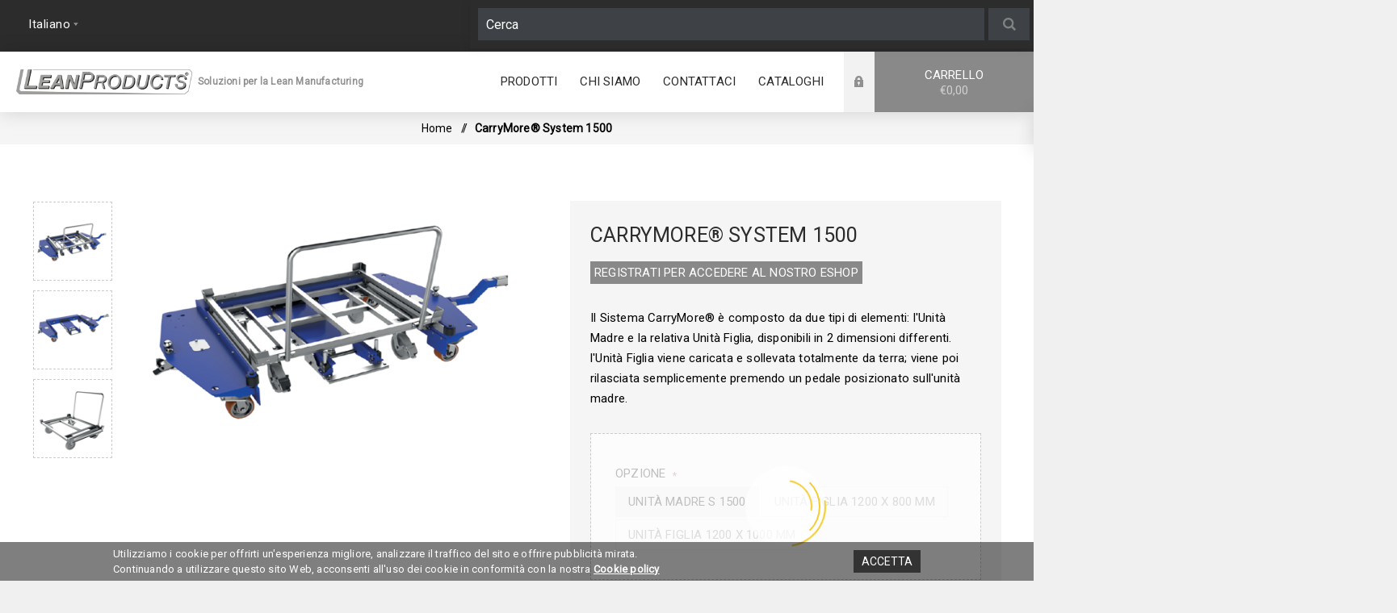

--- FILE ---
content_type: text/html; charset=utf-8
request_url: https://www.leanproducts.eu/carrymore-e-frame-system-1000-3
body_size: 62928
content:
<!DOCTYPE html><html lang=it class=html-product-details-page><head><title>Dolly PalletSoluzioni per la Lean Manufacturing | Lean Products</title><meta charset=UTF-8><meta name=description content="Dolly pallet"><meta name=keywords content="lean manufacturing"><meta name=generator content=nopCommerce><meta name=viewport content="width=device-width, initial-scale=1.0, user-scalable=0, minimum-scale=1.0, maximum-scale=1.0"><link href="https://fonts.googleapis.com/css?family=Roboto" rel=stylesheet><link href="https://fonts.googleapis.com/css?family=Fjalla+One&amp;subset=latin-ext&amp;display=swap" rel=stylesheet><link href="https://fonts.googleapis.com/css?family=Lato&amp;subset=latin-ext&amp;display=swap" rel=stylesheet><meta property=og:type content=product><meta property=og:title content="CarryMore® System 1500"><meta property=og:description content="Dolly pallet"><meta property=og:image content=https://www.leanproducts.eu/images/thumbs/0009056_carrymore-system-1500_625.png><meta property=og:image:url content=https://www.leanproducts.eu/images/thumbs/0009056_carrymore-system-1500_625.png><meta property=og:url content=https://www.leanproducts.eu/carrymore-e-frame-system-1000-3><meta property=og:site_name content=LeanProducts><meta property=twitter:card content=summary><meta property=twitter:site content=LeanProducts><meta property=twitter:title content="CarryMore® System 1500"><meta property=twitter:description content="Dolly pallet"><meta property=twitter:image content=https://www.leanproducts.eu/images/thumbs/0009056_carrymore-system-1500_625.png><meta property=twitter:url content=https://www.leanproducts.eu/carrymore-e-frame-system-1000-3><style>.product-details-page .full-description{display:none}.product-details-page .ui-tabs .full-description{display:block}.product-details-page .tabhead-full-description{display:none}</style><meta name=google-site-verification content=jhH0HrqamMY-XPKwxRs1r8vSIlRwKkTdlXBVgBbrx7Y><script>(function(n,t,i,r,u){n[r]=n[r]||[];n[r].push({"gtm.start":(new Date).getTime(),event:"gtm.js"});var e=t.getElementsByTagName(i)[0],f=t.createElement(i),o=r!="dataLayer"?"&l="+r:"";f.async=!0;f.src="https://www.googletagmanager.com/gtm.js?id="+u+o;e.parentNode.insertBefore(f,e)})(window,document,"script","dataLayer","GTM-WGLT8CR")</script><noscript><iframe src="https://www.googletagmanager.com/ns.html?id=GTM-WGLT8CR" height=0 width=0 style=display:none;visibility:hidden></iframe></noscript><script>(function(n,t,i,r,u){n[r]=n[r]||[];n[r].push({"gtm.start":(new Date).getTime(),event:"gtm.js"});var e=t.getElementsByTagName(i)[0],f=t.createElement(i),o=r!="dataLayer"?"&l="+r:"";f.async=!0;f.src="https://www.googletagmanager.com/gtm.js?id="+u+o;e.parentNode.insertBefore(f,e)})(window,document,"script","dataLayer","GTM-PDFCC2Z")</script><link href=/bundles/81ip54hg9ldohvonnkbtafngfkcvsc39nqopslhymbs.min.css rel=stylesheet><link rel=canonical href=https://www.leanproducts.eu/carrymore-e-frame-system-1000-3><body class="product-details-page-body light-theme"><div class=page-loader><div class=loader></div></div><noscript><iframe src="https://www.googletagmanager.com/ns.html?id=GTM-PDFCC2Z" height=0 width=0 style=display:none;visibility:hidden></iframe></noscript><div class=ajax-loading-block-window style=display:none></div><div id=dialog-notifications-success title=Notifica style=display:none></div><div id=dialog-notifications-error title=Errore style=display:none></div><div id=dialog-notifications-warning title=Avviso style=display:none></div><div id=bar-notification class=bar-notification-container data-close=Chiudi></div><!--[if lte IE 8]><div style=clear:both;height:59px;text-align:center;position:relative><a href=http://www.microsoft.com/windows/internet-explorer/default.aspx target=_blank> <img src=/Themes/Venture/Content/img/ie_warning.jpg height=42 width=820 alt="You are using an outdated browser. For a faster, safer browsing experience, upgrade for free today."> </a></div><![endif]--><div class=master-wrapper-page><div class=header><div class=header-upper><div class=header-selectors-wrapper><div class="language-selector desktop"><select id=customerlanguage name=customerlanguage onchange=setLocation(this.value) aria-label="Selettore delle lingue"><option selected value="https://www.leanproducts.eu/changelanguage/2?returnUrl=%2Fcarrymore-e-frame-system-1000-3">Italiano<option value="https://www.leanproducts.eu/changelanguage/1?returnUrl=%2Fcarrymore-e-frame-system-1000-3">English</select></div><div class="language-selector mobile mobile-selector"><div class="current-language-selector selector-title">Italiano</div><div class="language-selector-options mobile-collapse"><div class=selector-options-item><input type=radio name=language-selector id=language-0 value="https://www.leanproducts.eu/changelanguage/2?returnUrl=%2Fcarrymore-e-frame-system-1000-3" onclick=setLocation(this.value) checked> <label for=language-0>Italiano</label></div><div class=selector-options-item><input type=radio name=language-selector id=language-1 value="https://www.leanproducts.eu/changelanguage/1?returnUrl=%2Fcarrymore-e-frame-system-1000-3" onclick=setLocation(this.value)> <label for=language-1>English</label></div></div></div><div class="search-header desktopSearch"><div class="search-box store-search-box"><form method=get id=small-search-box-form class="open product-search" action=/search><input type=search class=search-box-text id=small-searchterms autocomplete=off name=q placeholder=Cerca aria-label=Cerca> <button type=submit class="button-1 search-box-button">Cerca</button></form></div></div></div></div><div class=header-lower><div class=header-left><div class=header-logo><a href="/" class=logo> <img alt=LeanProducts src=https://www.leanproducts.eu/images/thumbs/0008271_logo_header.png></a></div></div><p class=logo-text>Soluzioni per la Lean Manufacturing<div class=header-center><div class="header-menu light-layout"><div class=close-menu><div class=mobile-logo><a href="/" class=logo> <img alt=LeanProducts src=https://www.leanproducts.eu/images/thumbs/0008271_logo_header.png></a></div><span>Close</span></div><ul class=mega-menu data-isrtlenabled=false data-enableclickfordropdown=false><li class="has-sublist with-dropdown-in-grid"><span class="with-subcategories single-item-categories labelfornextplusbutton">Prodotti</span><div class="dropdown categories fullWidth boxes-4"><div class=row-wrapper><div class=row><div class=box><div class=picture-title-wrap><div class=title><a href=/visual-management title="Visual Management"><span>Visual Management</span></a></div><div class=picture><a href=/visual-management title="Visualizza i prodotti della categoria Visual Management"> <img class=lazy alt="Immagine per la categoria Visual Management" src="[data-uri]" data-original=https://www.leanproducts.eu/images/thumbs/0012382_visual-management_290.webp> </a></div></div><ul class=subcategories><li class=subcategory-item><a href=/cartella-portadocumenti title=Portadocumenti><span>Portadocumenti</span></a><li class=subcategory-item><a href=/scaffalature-industriali title="Sistema per  scaffalature"><span>Sistema per scaffalature</span></a><li class=subcategory-item><a href=/tabella-colori-per-pareti title="Tabelle informative"><span>Tabelle informative</span></a><li class="subcategory-item all"><a class=view-all href=/visual-management title="View All"> <span>View All</span> </a></ul></div><div class=box><div class=picture-title-wrap><div class=title><a href=/sistema-kanban title="Sistema Kanban"><span>Sistema Kanban</span></a></div><div class=picture><a href=/sistema-kanban title="Visualizza i prodotti della categoria Sistema Kanban"> <img class=lazy alt="Immagine per la categoria Sistema Kanban" src="[data-uri]" data-original=https://www.leanproducts.eu/images/thumbs/0012385_sistema-kanban_290.webp> </a></div></div><ul class=subcategories><li class=subcategory-item><a href=/box-ufficio title=Systembox><span>Systembox</span></a><li class=subcategory-item><a href=/lavagna-kanban title="Lavagna Kanban"><span>Lavagna Kanban</span></a><li class=subcategory-item><a href=/portadocumenti-da-parete title=Cardplan®><span>Cardplan&#xAE;</span></a><li class="subcategory-item all"><a class=view-all href=/sistema-kanban title="View All"> <span>View All</span> </a></ul></div><div class=box><div class=picture-title-wrap><div class=title><a href=/lavagna-per-scrivere title="Lavagne informative"><span>Lavagne informative</span></a></div><div class=picture><a href=/lavagna-per-scrivere title="Visualizza i prodotti della categoria Lavagne informative"> <img class=lazy alt="Immagine per la categoria Lavagne informative" src="[data-uri]" data-original=https://www.leanproducts.eu/images/thumbs/0012394_lavagne-informative_290.webp> </a></div></div><ul class=subcategories><li class=subcategory-item><a href=/lavagna-bianca title="Lavagne informative in GF"><span>Lavagne informative in GF</span></a><li class=subcategory-item><a href=/parete-lavagna title="Lean CUBE"><span>Lean CUBE</span></a><li class=subcategory-item><a href=/lavagna-magnetica-per-calamite title="Lean CUBE in GF"><span>Lean CUBE in GF</span></a><li class="subcategory-item all"><a class=view-all href=/lavagna-per-scrivere title="View All"> <span>View All</span> </a></ul></div><div class=box><div class=picture-title-wrap><div class=title><a href=/segnaletica title="Segnaletica orizzontale"><span>Segnaletica orizzontale</span></a></div><div class=picture><a href=/segnaletica title="Visualizza i prodotti della categoria Segnaletica orizzontale"> <img class=lazy alt="Immagine per la categoria Segnaletica orizzontale" src="[data-uri]" data-original=https://www.leanproducts.eu/images/thumbs/0012386_segnaletica-orizzontale_290.webp> </a></div></div><ul class=subcategories><li class=subcategory-item><a href=/segnaletica-sicurezza title="LongLife® Standard"><span>LongLife&#xAE; Standard</span></a><li class=subcategory-item><a href=/segnaletica-orizzontale-gialla title="LongLife®  Heavy Duty"><span>LongLife&#xAE; Heavy Duty</span></a><li class=subcategory-item><a href=/segnaletica-orizzontale-temporanea title="LongLife®  Low Duty"><span>LongLife&#xAE; Low Duty</span></a><li class="subcategory-item all"><a class=view-all href=/segnaletica title="View All"> <span>View All</span> </a></ul></div></div><div class=row><div class=box><div class=picture-title-wrap><div class=title><a href=/movimentazione-merce title="Material Handling"><span>Material Handling</span></a></div><div class=picture><a href=/movimentazione-merce title="Visualizza i prodotti della categoria Material Handling"> <img class=lazy alt="Immagine per la categoria Material Handling" src="[data-uri]" data-original=https://www.leanproducts.eu/images/thumbs/0012387_material-handling_290.webp> </a></div></div><ul class=subcategories><li class=subcategory-item><a href=/contenitori-di-plastica title="Contenitori e Pallet"><span>Contenitori e Pallet</span></a><li class=subcategory-item><a href=/pally-3 title=Pally><span>Pally</span></a><li class=subcategory-item><a href=/coperchi-per-pallet title="Coperchi per Pallet"><span>Coperchi per Pallet</span></a><li class="subcategory-item all"><a class=view-all href=/movimentazione-merce title="View All"> <span>View All</span> </a></ul></div><div class=box><div class=picture-title-wrap><div class=title><a href=/milkrun title="Carrelli Milkrun"><span>Carrelli Milkrun</span></a></div><div class=picture><a href=/milkrun title="Visualizza i prodotti della categoria Carrelli Milkrun"> <img class=lazy alt="Immagine per la categoria Carrelli Milkrun" src="[data-uri]" data-original=https://www.leanproducts.eu/images/thumbs/0012388_carrelli-milkrun_290.webp> </a></div></div><ul class=subcategories><li class=subcategory-item><a href=/carrelli-dolly-milkrun title="Dolly 600 x 400 mm"><span>Dolly 600 x 400 mm</span></a><li class=subcategory-item><a href=/carrelli-portaoggetti title="Dolly 800 x 600 mm"><span>Dolly 800 x 600 mm</span></a><li class=subcategory-item><a href=/carrelli-con-ruote title="Dolly 400 x 400 mm"><span>Dolly 400 x 400 mm</span></a><li class="subcategory-item all"><a class=view-all href=/milkrun title="View All"> <span>View All</span> </a></ul></div><div class=box><div class=picture-title-wrap><div class=title><a href=/piattaforme-elevatrici title="Sistemi di Sollevamento"><span>Sistemi di Sollevamento</span></a></div><div class=picture><a href=/piattaforme-elevatrici title="Visualizza i prodotti della categoria Sistemi di Sollevamento"> <img class=lazy alt="Immagine per la categoria Sistemi di Sollevamento" src="[data-uri]" data-original=https://www.leanproducts.eu/images/thumbs/0007983_sistemi-di-sollevamento_290.jpeg> </a></div></div><ul class=subcategories><li class=subcategory-item><a href=/sistemi-di-sollevamento-edmolift title="Sistemi di Sollevamento Edmolift"><span>Sistemi di Sollevamento Edmolift</span></a><li class=subcategory-item><a href=/sistemi-di-sollevamento-lean-lift title="Sistemi di Sollevamento Lean Lift"><span>Sistemi di Sollevamento Lean Lift</span></a></ul></div><div class=box><div class=picture-title-wrap><div class=title><a href=/green-frame title="Green Frame"><span>Green Frame</span></a></div><div class=picture><a href=/green-frame title="Visualizza i prodotti della categoria Green Frame"> <img class=lazy alt="Immagine per la categoria Green Frame" src="[data-uri]" data-original=https://www.leanproducts.eu/images/thumbs/0012389_green-frame_290.webp> </a></div></div><ul class=subcategories><li class=subcategory-item><a href=/tubi-in-alluminio title="GF-N Ø 28 mm"><span>GF-N &#xD8; 28 mm</span></a><li class=subcategory-item><a href=/giunti-per-tubi-alluminio title="GF-G Ø 43 mm"><span>GF-G &#xD8; 43 mm</span></a><li class=subcategory-item><a href=/tubi-tondi-alluminio title="GF-S Ø 19 mm"><span>GF-S &#xD8; 19 mm</span></a><li class="subcategory-item all"><a class=view-all href=/green-frame title="View All"> <span>View All</span> </a></ul></div></div><div class=row><div class=box><div class=picture-title-wrap><div class=title><a href=/sistema-modulare title="Sistema Modulare AL"><span>Sistema Modulare AL</span></a></div><div class=picture><a href=/sistema-modulare title="Visualizza i prodotti della categoria Sistema Modulare AL"> <img class=lazy alt="Immagine per la categoria Sistema Modulare AL" src="[data-uri]" data-original=https://www.leanproducts.eu/images/thumbs/0012390_sistema-modulare-al_290.webp> </a></div></div><ul class=subcategories><li class=subcategory-item><a href=/profili-di-alluminio title="Profili quadri"><span>Profili quadri</span></a><li class=subcategory-item><a href=/profili-angolari title=Angolari><span>Angolari</span></a><li class=subcategory-item><a href=/snodi-per-tubi title=Snodi><span>Snodi</span></a></ul></div><div class=box><div class=picture-title-wrap><div class=title><a href=/lean-factory title="Lean Green Factory"><span>Lean Green Factory</span></a></div><div class=picture><a href=/lean-factory title="Visualizza i prodotti della categoria Lean Green Factory"> <img class=lazy alt="Immagine per la categoria Lean Green Factory" src="[data-uri]" data-original=https://www.leanproducts.eu/images/thumbs/0012391_lean-green-factory_290.jpeg> </a></div></div><ul class=subcategories><li class=subcategory-item><a href=/colonne-telescopiche title="Colonne Telescopiche "><span>Colonne Telescopiche </span></a><li class=subcategory-item><a href=/postazione-di-lavoro title="Kit postazione regolabile"><span>Kit postazione regolabile</span></a><li class=subcategory-item><a href=/lavagna-da-muro title="Shadow Boards"><span>Shadow Boards</span></a><li class="subcategory-item all"><a class=view-all href=/lean-factory title="View All"> <span>View All</span> </a></ul></div><div class=box><div class=picture-title-wrap><div class=title><a href=/arredo-per-uffcio title="Sedie e tappeti"><span>Sedie e tappeti</span></a></div><div class=picture><a href=/arredo-per-uffcio title="Visualizza i prodotti della categoria Sedie e tappeti"> <img class=lazy alt="Immagine per la categoria Sedie e tappeti" src="[data-uri]" data-original=https://www.leanproducts.eu/images/thumbs/0012392_sedie-e-tappeti_290.webp> </a></div></div><ul class=subcategories><li class=subcategory-item><a href=/sedie-in-tessuto title="Sedie Werkstar"><span>Sedie Werkstar</span></a><li class=subcategory-item><a href=/sedie-in-poliuretano title="Sedie Klimastar"><span>Sedie Klimastar</span></a><li class=subcategory-item><a href=/sedie-ergonomiche-da-uffcio title="Sedie Classic"><span>Sedie Classic</span></a><li class="subcategory-item all"><a class=view-all href=/arredo-per-uffcio title="View All"> <span>View All</span> </a></ul></div><div class=box><div class=picture-title-wrap><div class=title><a href=/logistic-automation title="Logistic Automation"><span>Logistic Automation</span></a></div><div class=picture><a href=/logistic-automation title="Visualizza i prodotti della categoria Logistic Automation"> <img class=lazy alt="Immagine per la categoria Logistic Automation" src="[data-uri]" data-original=https://www.leanproducts.eu/images/thumbs/0012715_logistic-automation_290.jpeg> </a></div></div><ul class=subcategories><li class=subcategory-item><a href=/robot-per-la-logistica title="Robot per la logistica"><span>Robot per la logistica</span></a><li class=subcategory-item><a href=/robot-per-pulizia title="Robot per pulizia"><span>Robot per pulizia</span></a><li class=subcategory-item><a href=/accessori-per-robot title="ACCESSORI ROBOT"><span>ACCESSORI ROBOT</span></a></ul></div></div></div></div><li><a href=/chi-siamo title="Chi siamo"><span> Chi siamo</span></a><li><a href=/contactus title=Contattaci><span> Contattaci</span></a><li class=has-sublist><a href=/cataloghi class=with-subcategories title=Cataloghi><span> Cataloghi</span></a><div class=plus-button></div><div class=sublist-wrap><ul class=sublist><li class=back-button><span>Back</span><li><a href=https://leanproducts.eu/youtube title=Video><span> Video</span></a><li><a href=https://www.leanproducts.eu/manuali title="Area Riservata"><span> Area Riservata</span></a></ul></div></ul><div class=menu-title><span>Menu</span></div><ul class=mega-menu-responsive><li class=has-sublist><span class="with-subcategories single-item-categories labelfornextplusbutton">Prodotti</span><div class=plus-button></div><div class=sublist-wrap><ul class=sublist><li class=back-button><span>Back</span><li class=has-sublist><a href=/visual-management title="Visual Management" class=with-subcategories><span>Visual Management</span></a><div class=plus-button></div><div class=sublist-wrap><ul class=sublist><li class=back-button><span>Back</span><li class=has-sublist><a href=/cartella-portadocumenti title=Portadocumenti class=with-subcategories><span>Portadocumenti</span></a><div class=plus-button></div><div class=sublist-wrap><ul class=sublist><li class=back-button><span>Back</span><li><a class=lastLevelCategory href=/buste-per-sospensione title="Per sospensione"><span>Per sospensione</span></a><li><a class=lastLevelCategory href=/buste-adesive title=Adesivi><span>Adesivi</span></a><li><a class=lastLevelCategory href=/magnetici-2 title=Magnetici><span>Magnetici</span></a><li><a class=view-all href=/cartella-portadocumenti title="View All"> <span>View All</span> </a></ul></div><li class=has-sublist><a href=/scaffalature-industriali title="Sistema per  scaffalature" class=with-subcategories><span>Sistema per scaffalature</span></a><div class=plus-button></div><div class=sublist-wrap><ul class=sublist><li class=back-button><span>Back</span><li><a class=lastLevelCategory href=/magnetici title=Magnetici><span>Magnetici</span></a><li><a class=lastLevelCategory href=/adesivi title=Adesivi><span>Adesivi</span></a></ul></div><li class=has-sublist><a href=/tabella-colori-per-pareti title="Tabelle informative" class=with-subcategories><span>Tabelle informative</span></a><div class=plus-button></div><div class=sublist-wrap><ul class=sublist><li class=back-button><span>Back</span><li class=has-sublist><a href=/sistema-di-cornici-informative title="Sistema di cornici informative" class=with-subcategories><span>Sistema di cornici informative</span></a><div class=plus-button></div><div class=sublist-wrap><ul class=sublist><li class=back-button><span>Back</span><li><a class=lastLevelCategory href=/cornici-serie-100 title="Cornici Serie 100"><span>Cornici Serie 100</span></a><li><a class=lastLevelCategory href=/cornici-serie-200 title="Cornici Serie 200"><span>Cornici Serie 200</span></a><li><a class=lastLevelCategory href=/accessori-per-serie-s100 title="Accessori per serie S100"><span>Accessori per serie S100</span></a><li><a class=view-all href=/sistema-di-cornici-informative title="View All"> <span>View All</span> </a></ul></div><li><a class=lastLevelCategory href=/finestre-meagnetiche title="Magnetic Windows® "><span>Magnetic Windows&#xAE; </span></a><li><a class=lastLevelCategory href=/finestre-adesive-riposizionabili title="Finestre adesive riposizionabili"><span>Finestre adesive riposizionabili</span></a><li><a class=view-all href=/tabella-colori-per-pareti title="View All"> <span>View All</span> </a></ul></div><li><a class=view-all href=/visual-management title="View All"> <span>View All</span> </a></ul></div><li class=has-sublist><a href=/sistema-kanban title="Sistema Kanban" class=with-subcategories><span>Sistema Kanban</span></a><div class=plus-button></div><div class=sublist-wrap><ul class=sublist><li class=back-button><span>Back</span><li class=has-sublist><a href=/box-ufficio title=Systembox class=with-subcategories><span>Systembox</span></a><div class=plus-button></div><div class=sublist-wrap><ul class=sublist><li class=back-button><span>Back</span><li><a class=lastLevelCategory href=/systembox-4 title=Systembox><span>Systembox</span></a><li><a class=lastLevelCategory href=/accessori-per-systembox title="Accessori per Systembox"><span>Accessori per Systembox</span></a><li><a class=lastLevelCategory href=/accessori-per-systembox-a4 title="Accessori per Systembox A4"><span>Accessori per Systembox A4</span></a></ul></div><li><a class=lastLevelCategory href=/lavagna-kanban title="Lavagna Kanban"><span>Lavagna Kanban</span></a><li><a class=lastLevelCategory href=/portadocumenti-da-parete title=Cardplan®><span>Cardplan&#xAE;</span></a><li><a class=view-all href=/sistema-kanban title="View All"> <span>View All</span> </a></ul></div><li class=has-sublist><a href=/lavagna-per-scrivere title="Lavagne informative" class=with-subcategories><span>Lavagne informative</span></a><div class=plus-button></div><div class=sublist-wrap><ul class=sublist><li class=back-button><span>Back</span><li><a class=lastLevelCategory href=/lavagna-bianca title="Lavagne informative in GF"><span>Lavagne informative in GF</span></a><li><a class=lastLevelCategory href=/parete-lavagna title="Lean CUBE"><span>Lean CUBE</span></a><li><a class=lastLevelCategory href=/lavagna-magnetica-per-calamite title="Lean CUBE in GF"><span>Lean CUBE in GF</span></a><li><a class=view-all href=/lavagna-per-scrivere title="View All"> <span>View All</span> </a></ul></div><li class=has-sublist><a href=/segnaletica title="Segnaletica orizzontale" class=with-subcategories><span>Segnaletica orizzontale</span></a><div class=plus-button></div><div class=sublist-wrap><ul class=sublist><li class=back-button><span>Back</span><li><a class=lastLevelCategory href=/segnaletica-sicurezza title="LongLife® Standard"><span>LongLife&#xAE; Standard</span></a><li><a class=lastLevelCategory href=/segnaletica-orizzontale-gialla title="LongLife®  Heavy Duty"><span>LongLife&#xAE; Heavy Duty</span></a><li><a class=lastLevelCategory href=/segnaletica-orizzontale-temporanea title="LongLife®  Low Duty"><span>LongLife&#xAE; Low Duty</span></a><li><a class=view-all href=/segnaletica title="View All"> <span>View All</span> </a></ul></div><li class=has-sublist><a href=/movimentazione-merce title="Material Handling" class=with-subcategories><span>Material Handling</span></a><div class=plus-button></div><div class=sublist-wrap><ul class=sublist><li class=back-button><span>Back</span><li class=has-sublist><a href=/contenitori-di-plastica title="Contenitori e Pallet" class=with-subcategories><span>Contenitori e Pallet</span></a><div class=plus-button></div><div class=sublist-wrap><ul class=sublist><li class=back-button><span>Back</span><li><a class=lastLevelCategory href=/contenitori-klt title="Contenitori KLT"><span>Contenitori KLT</span></a><li><a class=lastLevelCategory href=/contenitori-euro title="Contenitori EURO"><span>Contenitori EURO</span></a><li><a class=lastLevelCategory href=/bocche-di-lupo title="Bocche di lupo"><span>Bocche di lupo</span></a><li><a class=view-all href=/contenitori-di-plastica title="View All"> <span>View All</span> </a></ul></div><li><a class=lastLevelCategory href=/pally-3 title=Pally><span>Pally</span></a><li><a class=lastLevelCategory href=/coperchi-per-pallet title="Coperchi per Pallet"><span>Coperchi per Pallet</span></a><li><a class=view-all href=/movimentazione-merce title="View All"> <span>View All</span> </a></ul></div><li class=has-sublist><a href=/milkrun title="Carrelli Milkrun" class=with-subcategories><span>Carrelli Milkrun</span></a><div class=plus-button></div><div class=sublist-wrap><ul class=sublist><li class=back-button><span>Back</span><li><a class=lastLevelCategory href=/carrelli-dolly-milkrun title="Dolly 600 x 400 mm"><span>Dolly 600 x 400 mm</span></a><li><a class=lastLevelCategory href=/carrelli-portaoggetti title="Dolly 800 x 600 mm"><span>Dolly 800 x 600 mm</span></a><li><a class=lastLevelCategory href=/carrelli-con-ruote title="Dolly 400 x 400 mm"><span>Dolly 400 x 400 mm</span></a><li><a class=view-all href=/milkrun title="View All"> <span>View All</span> </a></ul></div><li class=has-sublist><a href=/piattaforme-elevatrici title="Sistemi di Sollevamento" class=with-subcategories><span>Sistemi di Sollevamento</span></a><div class=plus-button></div><div class=sublist-wrap><ul class=sublist><li class=back-button><span>Back</span><li><a class=lastLevelCategory href=/sistemi-di-sollevamento-edmolift title="Sistemi di Sollevamento Edmolift"><span>Sistemi di Sollevamento Edmolift</span></a><li><a class=lastLevelCategory href=/sistemi-di-sollevamento-lean-lift title="Sistemi di Sollevamento Lean Lift"><span>Sistemi di Sollevamento Lean Lift</span></a></ul></div><li class=has-sublist><a href=/green-frame title="Green Frame" class=with-subcategories><span>Green Frame</span></a><div class=plus-button></div><div class=sublist-wrap><ul class=sublist><li class=back-button><span>Back</span><li class=has-sublist><a href=/tubi-in-alluminio title="GF-N Ø 28 mm" class=with-subcategories><span>GF-N &#xD8; 28 mm</span></a><div class=plus-button></div><div class=sublist-wrap><ul class=sublist><li class=back-button><span>Back</span><li><a class=lastLevelCategory href=/profili title=Profili><span>Profili</span></a><li class=has-sublist><a href=/connettori title=Connettori class=with-subcategories><span>Connettori</span></a><div class=plus-button></div><div class=sublist-wrap><ul class=sublist><li class=back-button><span>Back</span><li><a class=lastLevelCategory href=/connettori-90 title="Connettori 90°"><span>Connettori 90&#xB0;</span></a><li><a class=lastLevelCategory href=/connettori-45 title="Connettori 45°"><span>Connettori 45&#xB0;</span></a><li><a class=lastLevelCategory href=/connettori-snodati title="Connettori snodati"><span>Connettori snodati</span></a><li><a class=view-all href=/connettori title="View All"> <span>View All</span> </a></ul></div><li><a class=lastLevelCategory href=/piedini-e-ruote title="Ruote e piedini"><span>Ruote e piedini</span></a><li><a class=view-all href=/tubi-in-alluminio title="View All"> <span>View All</span> </a></ul></div><li class=has-sublist><a href=/giunti-per-tubi-alluminio title="GF-G Ø 43 mm" class=with-subcategories><span>GF-G &#xD8; 43 mm</span></a><div class=plus-button></div><div class=sublist-wrap><ul class=sublist><li class=back-button><span>Back</span><li><a class=lastLevelCategory href=/profili-2 title=Profili><span>Profili</span></a><li class=has-sublist><a href=/connettori-2 title=Connettori class=with-subcategories><span>Connettori</span></a><div class=plus-button></div><div class=sublist-wrap><ul class=sublist><li class=back-button><span>Back</span><li><a class=lastLevelCategory href=/connettori-90-2 title="Connettori 90°"><span>Connettori 90&#xB0;</span></a><li><a class=lastLevelCategory href=/connettori-45-2 title="Connettori 45°"><span>Connettori 45&#xB0;</span></a><li><a class=lastLevelCategory href=/connettori-snodati-2 title="Connettori snodati"><span>Connettori snodati</span></a><li><a class=view-all href=/connettori-2 title="View All"> <span>View All</span> </a></ul></div><li><a class=lastLevelCategory href=/piedini-e-ruote-2 title="Ruote e piedini"><span>Ruote e piedini</span></a><li><a class=view-all href=/giunti-per-tubi-alluminio title="View All"> <span>View All</span> </a></ul></div><li class=has-sublist><a href=/tubi-tondi-alluminio title="GF-S Ø 19 mm" class=with-subcategories><span>GF-S &#xD8; 19 mm</span></a><div class=plus-button></div><div class=sublist-wrap><ul class=sublist><li class=back-button><span>Back</span><li><a class=lastLevelCategory href=/profilo title=Profili><span>Profili</span></a><li class=has-sublist><a href=/connettori-3 title=Connettori class=with-subcategories><span>Connettori</span></a><div class=plus-button></div><div class=sublist-wrap><ul class=sublist><li class=back-button><span>Back</span><li><a class=lastLevelCategory href=/connettori-90-3 title="Connettori 90°"><span>Connettori 90&#xB0;</span></a><li><a class=lastLevelCategory href=/connettori-45-3 title="Connettori 45°"><span>Connettori 45&#xB0;</span></a><li><a class=lastLevelCategory href=/connettori-snodati-3 title="Connettori snodati"><span>Connettori snodati</span></a><li><a class=view-all href=/connettori-3 title="View All"> <span>View All</span> </a></ul></div><li><a class=lastLevelCategory href=/connettori-per-basi-di-appoggio-3 title="Connettori per basi di appoggio"><span>Connettori per basi di appoggio</span></a><li><a class=view-all href=/tubi-tondi-alluminio title="View All"> <span>View All</span> </a></ul></div><li><a class=view-all href=/green-frame title="View All"> <span>View All</span> </a></ul></div><li class=has-sublist><a href=/sistema-modulare title="Sistema Modulare AL" class=with-subcategories><span>Sistema Modulare AL</span></a><div class=plus-button></div><div class=sublist-wrap><ul class=sublist><li class=back-button><span>Back</span><li><a class=lastLevelCategory href=/profili-di-alluminio title="Profili quadri"><span>Profili quadri</span></a><li><a class=lastLevelCategory href=/profili-angolari title=Angolari><span>Angolari</span></a><li><a class=lastLevelCategory href=/snodi-per-tubi title=Snodi><span>Snodi</span></a></ul></div><li class=has-sublist><a href=/lean-factory title="Lean Green Factory" class=with-subcategories><span>Lean Green Factory</span></a><div class=plus-button></div><div class=sublist-wrap><ul class=sublist><li class=back-button><span>Back</span><li class=has-sublist><a href=/colonne-telescopiche title="Colonne Telescopiche " class=with-subcategories><span>Colonne Telescopiche </span></a><div class=plus-button></div><div class=sublist-wrap><ul class=sublist><li class=back-button><span>Back</span><li><a class=lastLevelCategory href=/hexalift title=Hexalift><span>Hexalift</span></a><li class=has-sublist><a href=/colonna-l title="Colonne L " class=with-subcategories><span>Colonne L </span></a><div class=plus-button></div><div class=sublist-wrap><ul class=sublist><li class=back-button><span>Back</span><li><a class=lastLevelCategory href=/colonne title=Colonne><span>Colonne</span></a><li><a class=lastLevelCategory href=/accessori-l title="Accessori L "><span>Accessori L </span></a></ul></div></ul></div><li><a class=lastLevelCategory href=/postazione-di-lavoro title="Kit postazione regolabile"><span>Kit postazione regolabile</span></a><li><a class=lastLevelCategory href=/lavagna-da-muro title="Shadow Boards"><span>Shadow Boards</span></a><li><a class=view-all href=/lean-factory title="View All"> <span>View All</span> </a></ul></div><li class=has-sublist><a href=/arredo-per-uffcio title="Sedie e tappeti" class=with-subcategories><span>Sedie e tappeti</span></a><div class=plus-button></div><div class=sublist-wrap><ul class=sublist><li class=back-button><span>Back</span><li><a class=lastLevelCategory href=/sedie-in-tessuto title="Sedie Werkstar"><span>Sedie Werkstar</span></a><li><a class=lastLevelCategory href=/sedie-in-poliuretano title="Sedie Klimastar"><span>Sedie Klimastar</span></a><li><a class=lastLevelCategory href=/sedie-ergonomiche-da-uffcio title="Sedie Classic"><span>Sedie Classic</span></a><li><a class=view-all href=/arredo-per-uffcio title="View All"> <span>View All</span> </a></ul></div><li class=has-sublist><a href=/logistic-automation title="Logistic Automation" class=with-subcategories><span>Logistic Automation</span></a><div class=plus-button></div><div class=sublist-wrap><ul class=sublist><li class=back-button><span>Back</span><li><a class=lastLevelCategory href=/robot-per-la-logistica title="Robot per la logistica"><span>Robot per la logistica</span></a><li><a class=lastLevelCategory href=/robot-per-pulizia title="Robot per pulizia"><span>Robot per pulizia</span></a><li class=has-sublist><a href=/accessori-per-robot title="ACCESSORI ROBOT" class=with-subcategories><span>ACCESSORI ROBOT</span></a><div class=plus-button></div><div class=sublist-wrap><ul class=sublist><li class=back-button><span>Back</span><li><a class=lastLevelCategory href=/accessori-t300 title="ACCESSORI T300"><span>ACCESSORI T300</span></a><li><a class=lastLevelCategory href=/accessori-bellabot-pro title="ACCESSORI BELLABOT PRO"><span>ACCESSORI BELLABOT PRO</span></a></ul></div></ul></div></ul></div><li><a href=/chi-siamo title="Chi siamo"><span> Chi siamo</span></a><li><a href=/contactus title=Contattaci><span> Contattaci</span></a><li class=has-sublist><a href=/cataloghi class=with-subcategories title=Cataloghi><span> Cataloghi</span></a><div class=plus-button></div><div class=sublist-wrap><ul class=sublist><li class=back-button><span>Back</span><li><a href=https://leanproducts.eu/youtube title=Video><span> Video</span></a><li><a href=https://www.leanproducts.eu/manuali title="Area Riservata"><span> Area Riservata</span></a></ul></div></ul><div class=mobile-menu-items><div class=header-links><div class=header-links-box><div class="header-links-box-top not-authenticated"><div class="header-link-wrapper login"><a href="/login?returnUrl=%2Fcarrymore-e-frame-system-1000-3" title=Accesso class=ico-login>Accesso</a></div><div class="header-link-wrapper register"><a href="/register?returnUrl=%2Fcarrymore-e-frame-system-1000-3" title=Registrati class=ico-register>Registrati</a></div></div></div></div></div></div></div><div class=header-right><div class=header-links><div class=header-links-box><div class="header-links-box-top not-authenticated"><div class="header-link-wrapper login"><a href="/login?returnUrl=%2Fcarrymore-e-frame-system-1000-3" title=Accesso class=ico-login>Accesso</a></div><div class="header-link-wrapper register"><a href="/register?returnUrl=%2Fcarrymore-e-frame-system-1000-3" title=Registrati class=ico-register>Registrati</a></div></div></div></div><div class=cart-wrapper id=flyout-cart data-removeitemfromcarturl=/VentureTheme/RemoveItemFromCart data-flyoutcarturl=/VentureTheme/FlyoutShoppingCart><div id=topcartlink><a href=/cart class=ico-cart> Carrello<span id=CartQuantityBox class=cart-qty></span> <span class=cart-total>&#x20AC;0,00</span> </a></div><div class=flyout-cart><div class=mini-shopping-cart><div class=count>Non ci sono articoli nel tuo carrello</div></div></div></div></div></div></div><div class=overlayOffCanvas></div><div class=responsive-nav-wrapper-parent><div class=responsive-nav-wrapper><div class=menu-title><span>Menu</span></div><div class=mobile-logo><a href="/" class=logo> <img alt=LeanProducts src=https://www.leanproducts.eu/images/thumbs/0008271_logo_header.png></a></div><div class=search-wrap><span>Cerca</span></div><div class=shopping-cart-link><a href=/cart>Carrello</a></div></div></div><div class=master-wrapper-content><div id=product-ribbon-info data-productid=4207 data-productboxselector=".product-item, .item-holder" data-productboxpicturecontainerselector=".picture, .item-picture" data-productpagepicturesparentcontainerselector=.product-essential data-productpagebugpicturecontainerselector=.picture data-retrieveproductribbonsurl=/RetrieveProductRibbons></div><div class=quickViewData data-productselector=.product-item data-productselectorchild=.buttons data-retrievequickviewurl=/quickviewdata data-quickviewbuttontext="Quick View" data-quickviewbuttontitle="Quick View" data-isquickviewpopupdraggable=False data-enablequickviewpopupoverlay=True data-accordionpanelsheightstyle=auto data-getquickviewbuttonroute=/getquickviewbutton></div><div class=breadcrumb><ul itemscope itemtype=http://schema.org/BreadcrumbList><li><span> <a href="/"> <span>Home</span> </a> </span> <span class=delimiter>/</span><li itemprop=itemListElement itemscope itemtype=http://schema.org/ListItem><strong class=current-item itemprop=name>CarryMore&#xAE; System 1500</strong> <span itemprop=item itemscope itemtype=http://schema.org/Thing id=/carrymore-e-frame-system-1000-3> </span><meta itemprop=position content=1></ul></div><div class=master-column-wrapper><div class=center-1><div class="page product-details-page"><div class=page-body><form method=post id=product-details-form action=/carrymore-e-frame-system-1000-3><div itemscope itemtype=http://schema.org/Product><meta itemprop=name content="CarryMore® System 1500"><meta itemprop=sku><meta itemprop=gtin><meta itemprop=mpn><meta itemprop=description content="Il Sistema CarryMore® è composto da due tipi di elementi: l'Unità Madre e la relativa Unità Figlia, disponibili in 2 dimensioni differenti. l'Unità Figlia viene caricata e sollevata totalmente da terra; viene poi rilasciata semplicemente premendo un pedale posizionato sull'unità madre."><meta itemprop=image content=https://www.leanproducts.eu/images/thumbs/0009056_carrymore-system-1500_625.png><div itemprop=offers itemscope itemtype=http://schema.org/Offer><meta itemprop=url content=https://www.leanproducts.eu/carrymore-e-frame-system-1000-3><meta itemprop=price content=0.00><meta itemprop=priceCurrency><meta itemprop=priceValidUntil><meta itemprop=availability content=http://schema.org/InStock></div><div itemprop=review itemscope itemtype=http://schema.org/Review><meta itemprop=author content=ALL><meta itemprop=url content=/productreviews/4207></div></div><div data-productid=4207><div class=product-essential-wrapper><div class=product-essential><input type=hidden class=cloudZoomPictureThumbnailsInCarouselData data-vertical=true data-numvisible=4 data-numscrollable=1 data-enable-slider-arrows=true data-enable-slider-dots=false data-size=3 data-rtl=false data-responsive-breakpoints-for-thumbnails="[{&#34;breakpoint&#34;:1201,&#34;settings&#34;:{&#34;slidesToShow&#34;:5, &#34;slidesToScroll&#34;:1,&#34;arrows&#34;:false,&#34;dots&#34;:true,&#34;vertical&#34;:false}}]" data-magnificpopup-counter="%curr% di %total%" data-magnificpopup-prev="Precedente (freccia sinistra)" data-magnificpopup-next="Avanti (freccia destra)" data-magnificpopup-close="Esci (ESC)" data-magnificpopup-loading=Caricamento...> <input type=hidden class=cloudZoomAdjustPictureOnProductAttributeValueChange data-productid=4207 data-isintegratedbywidget=true> <input type=hidden class=cloudZoomEnableClickToZoom><div class="gallery sevenspikes-cloudzoom-gallery"><div class=picture-wrapper><div class=picture id=sevenspikes-cloud-zoom data-zoomwindowelementid="" data-selectoroftheparentelementofthecloudzoomwindow="" data-defaultimagecontainerselector=".product-essential .gallery" data-zoom-window-width=244 data-zoom-window-height=257><a href=https://www.leanproducts.eu/images/thumbs/0009056_carrymore-system-1500.png data-full-image-url=https://www.leanproducts.eu/images/thumbs/0009056_carrymore-system-1500.png class=picture-link id=zoom1> <img src=https://www.leanproducts.eu/images/thumbs/0009056_carrymore-system-1500_625.png alt="Immagine di CarryMore® System 1500" class=cloudzoom id=cloudZoomImage itemprop=image data-cloudzoom="appendSelector: '.picture-wrapper', zoomPosition: 'inside', zoomOffsetX: 0, captionPosition: 'bottom', tintColor: '#444444', tintOpacity: 0.5, zoomWidth: 244, zoomHeight: 257, easing: 15, touchStartDelay: true, zoomFlyOut: false, disableZoom: 'auto'"> </a></div></div><div class="picture-thumbs in-carousel"><div class=picture-thumbs-list id=picture-thumbs-carousel><div class=picture-thumbs-item><a class="cloudzoom-gallery thumb-item" data-full-image-url=https://www.leanproducts.eu/images/thumbs/0009056_carrymore-system-1500.png data-cloudzoom="appendSelector: '.picture-wrapper', zoomPosition: 'inside', zoomOffsetX: 0, captionPosition: 'bottom', tintColor: '#444444', tintOpacity: 0.5, zoomWidth: 244, zoomHeight: 257, useZoom: '.cloudzoom', image: 'https://www.leanproducts.eu/images/thumbs/0009056_carrymore-system-1500_625.png', zoomImage: 'https://www.leanproducts.eu/images/thumbs/0009056_carrymore-system-1500.png', easing: 15, touchStartDelay: true, zoomFlyOut: false, disableZoom: 'auto'"> <img class=cloud-zoom-gallery-img src=https://www.leanproducts.eu/images/thumbs/0009056_carrymore-system-1500_105.png alt="Immagine di CarryMore® System 1500"> </a></div><div class=picture-thumbs-item><a class="cloudzoom-gallery thumb-item" data-full-image-url=https://www.leanproducts.eu/images/thumbs/0009057_carrymore-system-1500.png data-cloudzoom="appendSelector: '.picture-wrapper', zoomPosition: 'inside', zoomOffsetX: 0, captionPosition: 'bottom', tintColor: '#444444', tintOpacity: 0.5, zoomWidth: 244, zoomHeight: 257, useZoom: '.cloudzoom', image: 'https://www.leanproducts.eu/images/thumbs/0009057_carrymore-system-1500_625.png', zoomImage: 'https://www.leanproducts.eu/images/thumbs/0009057_carrymore-system-1500.png', easing: 15, touchStartDelay: true, zoomFlyOut: false, disableZoom: 'auto'"> <img class=cloud-zoom-gallery-img src=https://www.leanproducts.eu/images/thumbs/0009057_carrymore-system-1500_105.png alt="Immagine di CarryMore® System 1500"> </a></div><div class=picture-thumbs-item><a class="cloudzoom-gallery thumb-item" data-full-image-url=https://www.leanproducts.eu/images/thumbs/0009060_carrymore-system-1500.png data-cloudzoom="appendSelector: '.picture-wrapper', zoomPosition: 'inside', zoomOffsetX: 0, captionPosition: 'bottom', tintColor: '#444444', tintOpacity: 0.5, zoomWidth: 244, zoomHeight: 257, useZoom: '.cloudzoom', image: 'https://www.leanproducts.eu/images/thumbs/0009060_carrymore-system-1500_625.png', zoomImage: 'https://www.leanproducts.eu/images/thumbs/0009060_carrymore-system-1500.png', easing: 15, touchStartDelay: true, zoomFlyOut: false, disableZoom: 'auto'"> <img class=cloud-zoom-gallery-img src=https://www.leanproducts.eu/images/thumbs/0009060_carrymore-system-1500_105.png alt="Immagine di CarryMore® System 1500"> </a></div></div></div></div><div class=overview><div class=product-name><h1 itemprop=name>CarryMore&#xAE; System 1500</h1></div><div class=additional-details><div class=sku style=display:none><span class=label>Codice:</span> <span class=value id=sku-4207></span></div></div><div class=prices itemprop=offers itemscope itemtype=http://schema.org/Offer><div class=product-price-guestmessage><a class=button-1 href=/register>REGISTRATI PER ACCEDERE AL NOSTRO E&#xAD;SHOP</a></div></div><div id=tierprices></div><div class=short-description>Il Sistema CarryMore® è composto da due tipi di elementi: l'Unità Madre e la relativa Unità Figlia, disponibili in 2 dimensioni differenti. l'Unità Figlia viene caricata e sollevata totalmente da terra; viene poi rilasciata semplicemente premendo un pedale posizionato sull'unità madre.</div><div class=availability-attributes-wrapper><div class=attributes><div class=nopAttributePanelAjaxBusy><div></div></div><dl><dt id=product_attribute_label_3568><label class=text-prompt> Opzione </label> <span class=required>*</span><dd id=product_attribute_input_3568><ul data-attr=3568 class=option-list><li data-attr-value=7313><input id=product_attribute_3568_7313 type=radio name=product_attribute_3568 value=7313 checked> <label for=product_attribute_3568_7313>Unit&#xE0; Madre S 1500</label><li data-attr-value=7314><input id=product_attribute_3568_7314 type=radio name=product_attribute_3568 value=7314> <label for=product_attribute_3568_7314>Unit&#xE0; Figlia 1200 x 800 mm</label><li data-attr-value=8515><input id=product_attribute_3568_8515 type=radio name=product_attribute_3568 value=8515> <label for=product_attribute_3568_8515>Unit&#xE0; Figlia 1200 x 1000 mm</label></ul></dl></div></div><div class=overview-buttons></div><div id=not-allowed style=display:none class=not-allowed>Not Allowed</div><div class=custom-stock-details id=stock-availability-block-4207><span class=label>Disponibilità:</span> <span class=value id=stock-availability-value-4207></span></div><div class=custom-stock-details id=stock-availability-leadtime-block-4207><span class=label>Lead Time:</span> <span class=value id=stock-availability-leadtime-value-4207></span></div><div class=overview-footer></div></div></div></div><div class=product-page-bottom><div id=quickTabs class=productTabs data-ajaxenabled=true data-productreviewsaddnewurl=/ProductTab/ProductReviewsTabAddNew/4207 data-productcontactusurl=/ProductTab/ProductContactUsTabAddNew/4207 data-couldnotloadtaberrormessage="Couldn't load this tab."><div class=productTabs-header><ul><li id=firstTabTitle><a href=#quickTab-default>Overview</a></ul></div><div class=productTabs-body><div id=quickTab-default><div class=full-description><p>&nbsp;<table style=height:1159px border=0 width=1015><tbody><tr><td><h2 style=text-align:center>CARATTERISTICHE</h2><tr><td><span style=font-size:10pt>&nbsp;</span><tr><td><p>Il Sistema CarryMore® è composto da due elementi: l'Unità Madre e&nbsp;l'Unità Figlia relativa, disponibile in 2 dimensioni. Utilizzando la soluzione CarryMore® è possibile aumentare in modo significativo la produttività riducendo la necessità di spostamenti multipli da un bacino o un magazzino alla linea con i materiali.<br>L'Unità Figlia&nbsp;viene rilasciata semplicemente premendo un pedale posizionato sull'Unità Madre.<br>Il sistema di caricamento brevettato solleva completamente&nbsp;l'Unità Figlia garantendo la sicurezza dei dipendenti, riducendo l'usura e il rumore delle ruote e risparmiando tempo e denaro.<tr><td><h2 style=text-align:center>Vantaggi</h2><tr><td><p>- Elimina la necessità di carrelli elevatori e riduce il rischio di incidenti nelle linee di produzione e assemblaggio<br>- Riduce i costi di manutenzione<br>- Riduce i costi complessivi dell'operatore<br>- Richiede un solo operatore che effettuerà più consegne in un solo viaggio<br>- Permette di trasportare carichi più piccoli negli stessi treni<br>- Tempi di consegna più rapidi: lo scarico richiede pochi secondi<tr><td><h2 style=text-align:center>DATI TECNICI</h2><tr><td><table style=height:250px;width:960px border=1 width=959><thead><tr><td style=text-align:center colspan=2><h2>Unità Madre CarryMore<sup>®</sup> 1500&nbsp;</h2><tbody><tr><td style=height:25px;width:250px;text-align:left>Dimensioni della piattaforma<td style=width:700px>1200 x 1000 mm<tr><td style=height:25px;width:250px;text-align:left>Dimensioni esterne<td style=width:700px>2866 x 1214 x&nbsp;430 mm<tr><td style=height:25px;width:250px;text-align:left>Peso<td style=width:700px>266&nbsp;kg<tr><td style=height:25px;width:250px;text-align:left>Sistema di guida&nbsp;“Quad-steer"<td style=width:700px>Tight Turn Technology™: 4 ruote fisse con raggio di sterzata incredibilmente stretto e preciso<tr><td style=height:25px;width:250px;text-align:left>Ruote<td style=width:700px>Ruote in poliuretano ad alto carico utile<tr><td style=height:25px;width:250px;text-align:left>Capacità di carico di lavoro a 8 km / h&nbsp;<td style=width:700px>1500 kg<tr><td style=height:25px;width:250px;text-align:left>Capacità di carico di lavoro a 11 km / h<td style=width:700px>1100 kg<tr><td style=height:25px;width:250px;text-align:left>Capacità di carico di lavoro a 16 km / h<td style=width:700px>750 kg<tr><td style=height:25px;width:250px;text-align:left>Trattamento della superficie<td style=width:700px>Verniciatura a polvere<tr><td style=height:25px;width:250px;text-align:left>Configurazione del treno<td style=width:700px>Fino a 5-6 unità per unità madre</table><p>&nbsp;<table style=height:45px width=975><tbody><tr><td>&nbsp;</table><table style=height:200px;width:960px border=1 width=962><thead><tr><td style=text-align:center colspan=3><h2>Unità Figlia&nbsp;CarryMore<sup>®</sup>&nbsp;&nbsp;</h2><tbody><tr><td style=width:250px;height:25px>&nbsp;<th style=width:350px;height:30px;text-align:center>LP-KCM1208<th style=width:350px;height:30px;text-align:center>LP-KCM1210<tr><td style=height:25px;width:250px>Dimensioni della piattaforma<td style=width:350px;text-align:center>1200 x 800 mm<td style=width:350px;text-align:center>1200 x 1000 mm<tr><td style=height:25px;width:250px>Dimensioni esterne<td style=width:350px;text-align:center>1248 x 989 x 302 mm<td style=width:350px;text-align:center>1248 x 1189 x 302 mm<tr><td style=height:25px;width:250px>Altezza con la maniglia<td style=width:350px;text-align:center>1016 mm<td style=width:350px;text-align:center>1096 mm<tr><td style=height:25px;width:250px>Peso<td style=width:350px;text-align:center>46 kg<td style=width:350px;text-align:center>60 kg<tr><td style=height:25px;width:250px>Tipo di ruota<td style=width:350px;text-align:center>2 fisse e 2 girevoli<td style=width:350px;text-align:center>2 fisse e 2 girevoli<tr><td style=height:25px;width:250px>Materiale delle ruote<td style=width:350px;text-align:center>poliuretano<td style=width:350px;text-align:center>poliuretano<tr><td style=height:25px;width:250px>Trattamento della superficie<td style=text-align:center>Verniciatura a polvere<td style=text-align:center>Verniciatura a polvere</table><tr><td><p style=text-align:center>&nbsp;<tr><td style=text-align:center>Sistema brevettato da K. Hartwall A/S.<tr><td style=text-align:center><span style=font-size:10pt>&nbsp;<img src="/Images/uploaded/Material Handling/GS_Logo.jpg" alt="" width=200 height=86></span></table><p>&nbsp;<p>&nbsp;<p style=text-align:center>&nbsp;<img src=/images/uploaded/Material%20Handling/CarrelliMilkrun/CarryMore/carrymore%20trenino.png alt="" width=687 height=286></div></div></div></div><div class=product-collateral></div></div></div><input name=__RequestVerificationToken type=hidden value=CfDJ8KYClUSutvtFmnGEOqw7J9ViW7fh70btfRIakW4usiyAJgY3bMI_A0J0SUyeG-E_v8Cittm1KSOlDgqkJfCD9htLEIZA5ypU7iOxd8icBY2paxpmX9riCriWF8M0eMCyasXBzP1xANjdyKnE9VjyroQ></form></div></div></div></div></div><div class=footer><div class=footer-upper><div class="footer-block find-us"><div class=title><strong>Contattaci</strong></div><ul class="list footer-collapse"><li class=address><span><h2 style=color:#fff>LeanProducts srl</h2><br> Via Pietro Bassani 8 <br> 33170 Pordenone PN - Italy <br> C.F./P.IVA 01640790935 <br> SDI A4707H7 <br> C.C.I.A.A. PN REA 92732 <br> CAP. SOCIALE € 100.000,00 I.V.</span><li class=e-mail><span><a href=mailto:info@LeanProducts.eu>info@LeanProducts.eu</a></span><li class=mobile-phone><span>+</span><li class=phone><span>T +39 0434 572757 r.a.</span><li class=service-client><span><a href=/helpdesk/mytickets>Servizio clienti</a></span></ul></div><div class="footer-block information"><div class=title><strong>Informazioni</strong></div><ul class="list footer-collapse"><li><a href=/condizioni-di-vendita>Condizioni di vendita</a><li><a href=/youtube>YouTube </a><li><a href=/manuali>Area Riservata</a><li><a href=/cataloghi>Cataloghi</a><li><a href=/privacy>Privacy e cookie policy</a><li><a href=/opportunit%C3%A0-di-lavoro>Opportunit&#xE0; di lavoro</a><li><a href=/frequently-asked-questions>FAQ</a><li><a href=/sitemap>Mappa del sito</a></ul></div><div class="footer-block my-account"><div class=title><strong>Il mio Account</strong></div><ul class="list footer-collapse"><li><a href=/order/history>Ordini</a><li><a href=/recentlyviewedproducts>Ultimi prodotti visti</a><li><a href=/procedura-di-reso>Procedura di reso</a><li><a href=/ticket-aperti-solo-quando-loggati>Ticket aperti</a></ul></div><div class="footer-block newsetter"><div class=title><strong>Newsletter</strong></div><div class=footer-collapse><p class=newsletter-subscribe-text>Ricevi la newsletter per essere aggiornato <br>riguardo nuovi Prodotti e Soluzioni <br>(massimo un invio al mese)<div class=newsletter><div class=title><strong>Ricevi la newsletter</strong></div><div class=newsletter-subscribe id=newsletter-subscribe-block><div class=newsletter-email><input id=newsletter-email class=newsletter-subscribe-text placeholder="Inserisci la tua e-mail qui" aria-label=Iscriviti type=email name=NewsletterEmail> <button type=button id=newsletter-subscribe-button class="button-1 newsletter-subscribe-button">Invia</button><div class=options><span class=subscribe> <input id=newsletter_subscribe type=radio value=newsletter_subscribe name=newsletter_block checked> <label for=newsletter_subscribe>Sottoscrivi</label> </span> <span class=unsubscribe> <input id=newsletter_unsubscribe type=radio value=newsletter_unsubscribe name=newsletter_block> <label for=newsletter_unsubscribe>Annulla la sottoscrizione</label> </span></div></div><div class=newsletter-validation><span id=subscribe-loading-progress style=display:none class=please-wait>Attendere…</span> <span class=field-validation-valid data-valmsg-for=NewsletterEmail data-valmsg-replace=true></span></div></div><div class=newsletter-result id=newsletter-result-block></div></div><div class=footer-logo><a href="/" class=logo> <img alt=LeanProducts src=https://www.leanproducts.eu/images/thumbs/0008271_logo_header.png></a></div></div></div></div><div class=footer-middle><ul class=social-sharing><li><a target=_blank class=youtube href=https://www.youtube.com/user/LeanProducts rel="noopener noreferrer" aria-label=YouTube></a><li><a target=_blank class=linkedin href="https://www.linkedin.com/company/leanproducts-srl/?viewAsMember=true" rel="noopener noreferrer" aria-label=LinkedIn></a></ul></div><div class=footer-lower><div class=footer-disclaimer>Copyright &copy; 2026 LeanProducts. Tutti i diritti riservati</div><div class=footer-powered-by>Powered by <a href="https://www.nopcommerce.com/">nopCommerce</a></div><div class=footer-designed-by>Designed by <a href="https://www.nop-templates.com/" target=_blank>Nop-Templates.com</a></div></div></div></div><div id=eu-cookie-bar-notification class=eu-cookie-bar-notification><div class=content><div class=text><span> Utilizziamo i cookie per offrirti un'esperienza migliore, analizzare il traffico del sito e offrire pubblicità mirata.</span> <span> Continuando a utilizzare questo sito Web, acconsenti all'uso dei cookie in conformità con la nostra</span> <span><a class=learn-more href=/privacy>Cookie policy</a></span></div><div class=buttons-more><button type=button class="ok-button button-1" id=eu-cookie-ok>Accetta</button></div></div></div><script src=/bundles/srbhwfstiyetmi4g8mrlmsb6g-44fpgtbf20npoin1g.min.js></script><script>$(document).ready(function(){showHideRadioQuantity("product_attribute_3568")})</script><script>function showHideDropdownQuantity(n){$("select[name="+n+"] > option").each(function(){$("#"+n+"_"+this.value+"_qty_box").hide()});$("#"+n+"_"+$("select[name="+n+"] > option:selected").val()+"_qty_box").css("display","inline-block")}function showHideRadioQuantity(n){$("input[name="+n+"]:radio").each(function(){$("#"+$(this).attr("id")+"_qty_box").hide()});$("#"+n+"_"+$("input[name="+n+"]:radio:checked").val()+"_qty_box").css("display","inline-block")}function showHideCheckboxQuantity(n){$("#"+n).is(":checked")?$("#"+n+"_qty_box").css("display","inline-block"):$("#"+n+"_qty_box").hide()}</script><script>function attribute_change_handler_4207(){$.ajax({cache:!1,url:"/shoppingcart/productdetails_attributechange?productId=4207&validateAttributeConditions=False&loadPicture=True",data:$("#product-details-form").serialize(),type:"POST",success:function(n){var t;if(n.price&&$(".price-value-4207").text(n.price),n.basepricepangv?$("#base-price-pangv-4207").text(n.basepricepangv):$("#base-price-pangv-4207").hide(),n.hidePrice||n.hideFromWeb?$(".overview-buttons").hide():$(".overview-buttons").show(),n.hideFromWeb?$("#not-allowed").show():$("#not-allowed").hide(),n.discount?($("#discountPercentage").text(n.discount),$(".overview .discount-percentage").show()):($(".overview .discount-percentage").hide(),$("#discountPercentage").text("")),n.originalPrice&&n.discount?($("#originalPrice").text(n.originalPrice),$(".overview .old-product-price").show()):($("#originalPrice").text(""),$(".overview .old-product-price").hide()),n.sku?$("#sku-4207").text(n.sku).parent(".sku").show():$("#sku-4207").parent(".sku").hide(),n.mpn?$("#mpn-4207").text(n.mpn).parent(".manufacturer-part-number").show():$("#mpn-4207").parent(".manufacturer-part-number").hide(),n.gtin?$("#gtin-4207").text(n.gtin).parent(".gtin").show():$("#gtin-4207").parent(".gtin").hide(),n.stockAvailability&&$("#stock-availability-value-4207").text(n.stockAvailability),n.safetyLeadTime&&$("#stock-availability-leadtime-value-4207").text(n.safetyLeadTime),n.enabledattributemappingids)for(t=0;t<n.enabledattributemappingids.length;t++)$("#product_attribute_label_"+n.enabledattributemappingids[t]).show(),$("#product_attribute_input_"+n.enabledattributemappingids[t]).show();if(n.disabledattributemappingids)for(t=0;t<n.disabledattributemappingids.length;t++)$("#product_attribute_label_"+n.disabledattributemappingids[t]).hide(),$("#product_attribute_input_"+n.disabledattributemappingids[t]).hide();n.pictureDefaultSizeUrl&&$("#main-product-img-4207").attr("src",n.pictureDefaultSizeUrl);n.pictureFullSizeUrl&&$("#main-product-img-lightbox-anchor-4207").attr("href",n.pictureFullSizeUrl);n.message&&alert(n.message);$(document).trigger({type:"product_attributes_changed",changedData:n})}})}function attribute_Combination_handler_4207(n){if($(".nopAttributePanelAjaxBusy").css("display","flex"),n!==undefined){var t="#"+n.id;$(t).parent().nextAll().children("select").empty().append("<option value='0'>---<\/option>")}$.ajax({cache:!1,url:"/shoppingcart/Productdetails_attributeCombinationchange?productId=4207",data:$("#product-details-form").serialize(),type:"POST",success:function(n){var t="#product_attribute_"+n.productAttributeMappingId;$(t).empty().append(n.optionToAdd);$("#tierprices").empty().append(n.tierpriceHtml);n.message&&displayBarNotification(n.message,"error",2500);$(".nopAttributePanelAjaxBusy").hide();$(document).trigger({type:"product_attributes_changed",changedData:n})}})}function CustomPriceCalculation(n){var t=$("."+n).val(),i=$.isNumeric(t);if(i)$(".spn_"+n).hide(),attribute_change_handler_4207();else return $(".spn_"+n).show(),!1}$(document).ready(function(){attribute_change_handler_4207();$("#product_attribute_3568_7313").on("click",function(){attribute_change_handler_4207()});$("#product_attribute_3568_7314").on("click",function(){attribute_change_handler_4207()});$("#product_attribute_3568_8515").on("click",function(){attribute_change_handler_4207()});attribute_Combination_handler_4207(this);$("#product_attribute_3568_7313").on("click",function(){attribute_Combination_handler_4207()});$("#product_attribute_3568_7314").on("click",function(){attribute_Combination_handler_4207()});$("#product_attribute_3568_8515").on("click",function(){attribute_Combination_handler_4207()})})</script><script>$("#small-search-box-form").on("submit",function(n){$("#small-searchterms").val()==""&&(alert("Inserisci la parola chiave di ricerca"),$("#small-searchterms").focus(),n.preventDefault())})</script><script>$(document).ready(function(){var n,t;$("#small-searchterms").autocomplete({delay:500,minLength:2,source:"/catalog/searchtermautocomplete",appendTo:".search-box",select:function(n,t){return $("#small-searchterms").val(t.item.label),setLocation(t.item.producturl),!1},open:function(){n&&(t=document.getElementById("small-searchterms").value,$(".ui-autocomplete").append('<li class="ui-menu-item" role="presentation"><a href="/search?q='+t+'">Visualizza tutti i risultati…<\/a><\/li>'))}}).data("ui-autocomplete")._renderItem=function(t,i){var r=i.label;return n=i.showlinktoresultsearch,r=htmlEncode(r),$("<li><\/li>").data("item.autocomplete",i).append("<a><img src='"+i.productpictureurl+"'><span>"+r+"<\/span><\/a>").appendTo(t)}})</script><script>$(document).ready(function(){$(".header").on("mouseenter","#flyout-cart",function(){$(this).addClass("active")}).on("mouseleave","#flyout-cart",function(){$(this).removeClass("active")})})</script><script>var localized_data={AjaxCartFailure:"Failed to add the product. Please refresh the page and try one more time."};AjaxCart.init(!1,".cart-qty",".wishlist-qty","#flyout-cart",localized_data)</script><script>function newsletter_subscribe(n){var t=$("#subscribe-loading-progress"),i;t.show();i={subscribe:n,email:$("#newsletter-email").val()};$.ajax({cache:!1,type:"POST",url:"/subscribenewsletter",data:i,success:function(n){$("#newsletter-result-block").html(n.Result);n.Success?($("#newsletter-subscribe-block").hide(),$("#newsletter-result-block").show()):$("#newsletter-result-block").fadeIn("slow").delay(2e3).fadeOut("slow")},error:function(){alert("Failed to subscribe.")},complete:function(){t.hide()}})}$(document).ready(function(){$("#newsletter-subscribe-button").on("click",function(){$("#newsletter_subscribe").is(":checked")?newsletter_subscribe("true"):newsletter_subscribe("false")});$("#newsletter-email").on("keydown",function(n){if(n.keyCode==13)return $("#newsletter-subscribe-button").trigger("click"),!1})})</script><script>$(document).ready(function(){$("#eu-cookie-bar-notification").show();$("#eu-cookie-ok").on("click",function(){$.ajax({cache:!1,type:"POST",url:"/eucookielawaccept",dataType:"json",success:function(){$("#eu-cookie-bar-notification").hide()},error:function(){alert("Cannot store value")}})})})</script><div class=scroll-back-button id=goToTop></div>